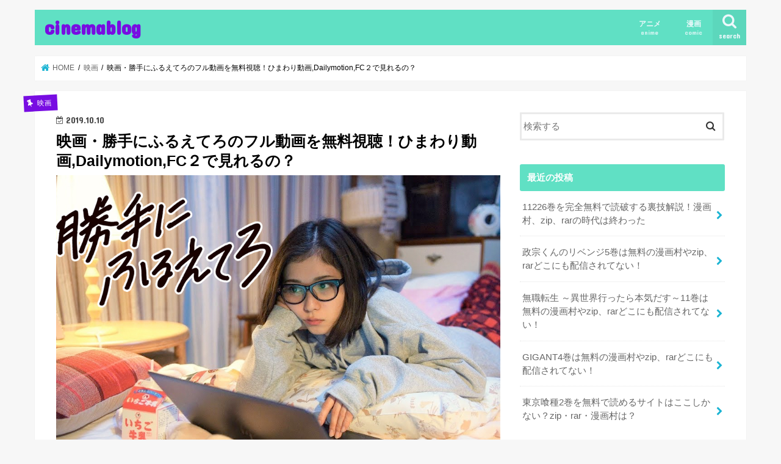

--- FILE ---
content_type: text/html; charset=UTF-8
request_url: https://okachi.xyz/archives/1038
body_size: 14919
content:
<!doctype html>
<!--[if lt IE 7]><html lang="ja" class="no-js lt-ie9 lt-ie8 lt-ie7"><![endif]-->
<!--[if (IE 7)&!(IEMobile)]><html lang="ja" class="no-js lt-ie9 lt-ie8"><![endif]-->
<!--[if (IE 8)&!(IEMobile)]><html lang="ja" class="no-js lt-ie9"><![endif]-->
<!--[if gt IE 8]><!--> <html lang="ja" class="no-js"><!--<![endif]-->

<head>
<meta charset="utf-8">
<meta http-equiv="X-UA-Compatible" content="IE=edge">
<title>  映画・勝手にふるえてろのフル動画を無料視聴！ひまわり動画,Dailymotion,FC２で見れるの？ | cinemablog</title>
<meta name="HandheldFriendly" content="True">
<meta name="MobileOptimized" content="320">
<meta name="viewport" content="width=device-width, initial-scale=1"/>


<link rel="pingback" href="https://okachi.xyz/xmlrpc.php">

<!--[if IE]>
<![endif]-->
<!--[if lt IE 9]>
<script src="//html5shiv.googlecode.com/svn/trunk/html5.js"></script>
<script src="//css3-mediaqueries-js.googlecode.com/svn/trunk/css3-mediaqueries.js"></script>
<![endif]-->

<!-- GAタグ -->
<script>
  (function(i,s,o,g,r,a,m){i['GoogleAnalyticsObject']=r;i[r]=i[r]||function(){
  (i[r].q=i[r].q||[]).push(arguments)},i[r].l=1*new Date();a=s.createElement(o),
  m=s.getElementsByTagName(o)[0];a.async=1;a.src=g;m.parentNode.insertBefore(a,m)
  })(window,document,'script','//www.google-analytics.com/analytics.js','ga');

  ga('create', 'UA-141831646-3', 'auto');
  ga('send', 'pageview');

</script>

<!-- Global site tag (gtag.js) - Google Analytics -->
<script async src="https://www.googletagmanager.com/gtag/js?id=UA-141831646-3"></script>
<script>
  window.dataLayer = window.dataLayer || [];
  function gtag(){dataLayer.push(arguments);}
  gtag('js', new Date());

  gtag('config', 'UA-141831646-3');
</script>

<link rel='dns-prefetch' href='//ajax.googleapis.com' />
<link rel='dns-prefetch' href='//fonts.googleapis.com' />
<link rel='dns-prefetch' href='//s.w.org' />
<link rel="alternate" type="application/rss+xml" title="cinemablog &raquo; フィード" href="https://okachi.xyz/feed" />
<link rel="alternate" type="application/rss+xml" title="cinemablog &raquo; コメントフィード" href="https://okachi.xyz/comments/feed" />
<link rel="alternate" type="application/rss+xml" title="cinemablog &raquo; 映画・勝手にふるえてろのフル動画を無料視聴！ひまわり動画,Dailymotion,FC２で見れるの？ のコメントのフィード" href="https://okachi.xyz/archives/1038/feed" />
		<script type="text/javascript">
			window._wpemojiSettings = {"baseUrl":"https:\/\/s.w.org\/images\/core\/emoji\/12.0.0-1\/72x72\/","ext":".png","svgUrl":"https:\/\/s.w.org\/images\/core\/emoji\/12.0.0-1\/svg\/","svgExt":".svg","source":{"concatemoji":"https:\/\/okachi.xyz\/wp-includes\/js\/wp-emoji-release.min.js"}};
			!function(e,a,t){var n,r,o,i=a.createElement("canvas"),p=i.getContext&&i.getContext("2d");function s(e,t){var a=String.fromCharCode;p.clearRect(0,0,i.width,i.height),p.fillText(a.apply(this,e),0,0);e=i.toDataURL();return p.clearRect(0,0,i.width,i.height),p.fillText(a.apply(this,t),0,0),e===i.toDataURL()}function c(e){var t=a.createElement("script");t.src=e,t.defer=t.type="text/javascript",a.getElementsByTagName("head")[0].appendChild(t)}for(o=Array("flag","emoji"),t.supports={everything:!0,everythingExceptFlag:!0},r=0;r<o.length;r++)t.supports[o[r]]=function(e){if(!p||!p.fillText)return!1;switch(p.textBaseline="top",p.font="600 32px Arial",e){case"flag":return s([127987,65039,8205,9895,65039],[127987,65039,8203,9895,65039])?!1:!s([55356,56826,55356,56819],[55356,56826,8203,55356,56819])&&!s([55356,57332,56128,56423,56128,56418,56128,56421,56128,56430,56128,56423,56128,56447],[55356,57332,8203,56128,56423,8203,56128,56418,8203,56128,56421,8203,56128,56430,8203,56128,56423,8203,56128,56447]);case"emoji":return!s([55357,56424,55356,57342,8205,55358,56605,8205,55357,56424,55356,57340],[55357,56424,55356,57342,8203,55358,56605,8203,55357,56424,55356,57340])}return!1}(o[r]),t.supports.everything=t.supports.everything&&t.supports[o[r]],"flag"!==o[r]&&(t.supports.everythingExceptFlag=t.supports.everythingExceptFlag&&t.supports[o[r]]);t.supports.everythingExceptFlag=t.supports.everythingExceptFlag&&!t.supports.flag,t.DOMReady=!1,t.readyCallback=function(){t.DOMReady=!0},t.supports.everything||(n=function(){t.readyCallback()},a.addEventListener?(a.addEventListener("DOMContentLoaded",n,!1),e.addEventListener("load",n,!1)):(e.attachEvent("onload",n),a.attachEvent("onreadystatechange",function(){"complete"===a.readyState&&t.readyCallback()})),(n=t.source||{}).concatemoji?c(n.concatemoji):n.wpemoji&&n.twemoji&&(c(n.twemoji),c(n.wpemoji)))}(window,document,window._wpemojiSettings);
		</script>
		<!-- managing ads with Advanced Ads – https://wpadvancedads.com/ --><script>
					advanced_ads_ready=function(){var fns=[],listener,doc=typeof document==="object"&&document,hack=doc&&doc.documentElement.doScroll,domContentLoaded="DOMContentLoaded",loaded=doc&&(hack?/^loaded|^c/:/^loaded|^i|^c/).test(doc.readyState);if(!loaded&&doc){listener=function(){doc.removeEventListener(domContentLoaded,listener);window.removeEventListener("load",listener);loaded=1;while(listener=fns.shift())listener()};doc.addEventListener(domContentLoaded,listener);window.addEventListener("load",listener)}return function(fn){loaded?setTimeout(fn,0):fns.push(fn)}}();
			</script><style type="text/css">
img.wp-smiley,
img.emoji {
	display: inline !important;
	border: none !important;
	box-shadow: none !important;
	height: 1em !important;
	width: 1em !important;
	margin: 0 .07em !important;
	vertical-align: -0.1em !important;
	background: none !important;
	padding: 0 !important;
}
</style>
	<link rel='stylesheet' id='wp-block-library-css'  href='https://okachi.xyz/wp-includes/css/dist/block-library/style.min.css' type='text/css' media='all' />
<link rel='stylesheet' id='toc-screen-css'  href='https://okachi.xyz/wp-content/plugins/table-of-contents-plus/screen.min.css' type='text/css' media='all' />
<link rel='stylesheet' id='style-css'  href='https://okachi.xyz/wp-content/themes/jstork/style.css' type='text/css' media='all' />
<link rel='stylesheet' id='child-style-css'  href='https://okachi.xyz/wp-content/themes/jstork_custom/style.css' type='text/css' media='all' />
<link rel='stylesheet' id='slick-css'  href='https://okachi.xyz/wp-content/themes/jstork/library/css/slick.css' type='text/css' media='all' />
<link rel='stylesheet' id='shortcode-css'  href='https://okachi.xyz/wp-content/themes/jstork/library/css/shortcode.css' type='text/css' media='all' />
<link rel='stylesheet' id='gf_Concert-css'  href='//fonts.googleapis.com/css?family=Concert+One' type='text/css' media='all' />
<link rel='stylesheet' id='gf_Lato-css'  href='//fonts.googleapis.com/css?family=Lato' type='text/css' media='all' />
<link rel='stylesheet' id='fontawesome-css'  href='https://okachi.xyz/wp-content/themes/jstork/library/css/font-awesome.min.css' type='text/css' media='all' />
<link rel='stylesheet' id='remodal-css'  href='https://okachi.xyz/wp-content/themes/jstork/library/css/remodal.css' type='text/css' media='all' />
<link rel='stylesheet' id='animate-css'  href='https://okachi.xyz/wp-content/themes/jstork/library/css/animate.min.css' type='text/css' media='all' />
<script type='text/javascript' src='//ajax.googleapis.com/ajax/libs/jquery/1.12.4/jquery.min.js'></script>
<link rel='https://api.w.org/' href='https://okachi.xyz/wp-json/' />
<link rel="EditURI" type="application/rsd+xml" title="RSD" href="https://okachi.xyz/xmlrpc.php?rsd" />
<link rel="wlwmanifest" type="application/wlwmanifest+xml" href="https://okachi.xyz/wp-includes/wlwmanifest.xml" /> 
<link rel='prev' title='映画・ダークナイト ライジングのフル動画を無料視聴！ひまわり動画,Dailymotion,FC２で見れるの？' href='https://okachi.xyz/archives/1032' />
<link rel='next' title='なめて、かじって、ときどき愛でて8巻は無料の漫画村やzip、rarどこにも配信されてない！' href='https://okachi.xyz/archives/1050' />

<link rel="canonical" href="https://okachi.xyz/archives/1038" />
<link rel='shortlink' href='https://okachi.xyz/?p=1038' />
<link rel="alternate" type="application/json+oembed" href="https://okachi.xyz/wp-json/oembed/1.0/embed?url=https%3A%2F%2Fokachi.xyz%2Farchives%2F1038" />
<link rel="alternate" type="text/xml+oembed" href="https://okachi.xyz/wp-json/oembed/1.0/embed?url=https%3A%2F%2Fokachi.xyz%2Farchives%2F1038&#038;format=xml" />
<style type="text/css">
body{color: #000000;}
a, #breadcrumb li.bc_homelink a::before, .authorbox .author_sns li a::before{color: #1bb4d3;}
a:hover{color: #E69B9B;}
.article-footer .post-categories li a,.article-footer .tags a{  background: #1bb4d3;  border:1px solid #1bb4d3;}
.article-footer .tags a{color:#1bb4d3; background: none;}
.article-footer .post-categories li a:hover,.article-footer .tags a:hover{ background:#E69B9B;  border-color:#E69B9B;}
input[type="text"],input[type="password"],input[type="datetime"],input[type="datetime-local"],input[type="date"],input[type="month"],input[type="time"],input[type="week"],input[type="number"],input[type="email"],input[type="url"],input[type="search"],input[type="tel"],input[type="color"],select,textarea,.field { background-color: #ffffff;}
.header{color: #ffffff;}
.bgfull .header,.header.bg,.header #inner-header,.menu-sp{background: #60e0c4;}
#logo a{color: #780de2;}
#g_nav .nav li a,.nav_btn,.menu-sp a,.menu-sp a,.menu-sp > ul:after{color: #edf9fc;}
#logo a:hover,#g_nav .nav li a:hover,.nav_btn:hover{color:#eeeeee;}
@media only screen and (min-width: 768px) {
.nav > li > a:after{background: #eeeeee;}
.nav ul {background: #60e0c4;}
#g_nav .nav li ul.sub-menu li a{color: #f24000;}
}
@media only screen and (max-width: 1165px) {
.site_description{background: #60e0c4; color: #ffffff;}
}
#inner-content, #breadcrumb, .entry-content blockquote:before, .entry-content blockquote:after{background: #ffffff}
.top-post-list .post-list:before{background: #1bb4d3;}
.widget li a:after{color: #1bb4d3;}
.entry-content h2,.widgettitle{background: #60e0c4; color: #ffffff;}
.entry-content h3{border-color: #60e0c4;}
.h_boader .entry-content h2{border-color: #60e0c4; color: #000000;}
.h_balloon .entry-content h2:after{border-top-color: #60e0c4;}
.entry-content ul li:before{ background: #60e0c4;}
.entry-content ol li:before{ background: #60e0c4;}
.post-list-card .post-list .eyecatch .cat-name,.top-post-list .post-list .eyecatch .cat-name,.byline .cat-name,.single .authorbox .author-newpost li .cat-name,.related-box li .cat-name,.carouselwrap .cat-name,.eyecatch .cat-name{background: #780de2; color:  #ffffff;}
ul.wpp-list li a:before{background: #60e0c4; color: #ffffff;}
.readmore a{border:1px solid #1bb4d3;color:#1bb4d3;}
.readmore a:hover{background:#1bb4d3;color:#fff;}
.btn-wrap a{background: #1bb4d3;border: 1px solid #1bb4d3;}
.btn-wrap a:hover{background: #E69B9B;border-color: #E69B9B;}
.btn-wrap.simple a{border:1px solid #1bb4d3;color:#1bb4d3;}
.btn-wrap.simple a:hover{background:#1bb4d3;}
.blue-btn, .comment-reply-link, #submit { background-color: #1bb4d3; }
.blue-btn:hover, .comment-reply-link:hover, #submit:hover, .blue-btn:focus, .comment-reply-link:focus, #submit:focus {background-color: #E69B9B; }
#sidebar1{color: #000000;}
.widget:not(.widget_text) a{color:#666666;}
.widget:not(.widget_text) a:hover{color:#999999;}
.bgfull #footer-top,#footer-top .inner,.cta-inner{background-color: #60e0c4; color: #000000;}
.footer a,#footer-top a{color: #f24000;}
#footer-top .widgettitle{color: #000000;}
.bgfull .footer,.footer.bg,.footer .inner {background-color: #60e0c4;color: #000000;}
.footer-links li a:before{ color: #60e0c4;}
.pagination a, .pagination span,.page-links a{border-color: #1bb4d3; color: #1bb4d3;}
.pagination .current,.pagination .current:hover,.page-links ul > li > span{background-color: #1bb4d3; border-color: #1bb4d3;}
.pagination a:hover, .pagination a:focus,.page-links a:hover, .page-links a:focus{background-color: #1bb4d3; color: #fff;}
</style>
<style type="text/css">.broken_link, a.broken_link {
	text-decoration: line-through;
}</style></head>

<body class="post-template-default single single-post postid-1038 single-format-standard bgnormal pannavi_on h_default sidebarright undo_off">
<div id="container">

<header class="header animated fadeIn " role="banner">
<div id="inner-header" class="wrap cf">
<div id="logo" class="gf ">
<p class="h1 text"><a href="https://okachi.xyz">cinemablog</a></p>
</div>

<a href="#searchbox" data-remodal-target="searchbox" class="nav_btn search_btn"><span class="text gf">search</span></a>

<nav id="g_nav" role="navigation">
<ul id="menu-%e6%bc%ab%e7%94%bb" class="nav top-nav cf"><li id="menu-item-31" class="menu-item menu-item-type-post_type menu-item-object-page menu-item-31"><a href="https://okachi.xyz/%e3%82%a2%e3%83%8b%e3%83%a1">アニメ<span class="gf">anime</span></a></li>
<li id="menu-item-32" class="menu-item menu-item-type-post_type menu-item-object-page menu-item-32"><a href="https://okachi.xyz/%e6%bc%ab%e7%94%bb">漫画<span class="gf">comic</span></a></li>
</ul></nav>

<a href="#spnavi" data-remodal-target="spnavi" class="nav_btn"><span class="text gf">menu</span></a>



</div>
</header>


<div class="remodal" data-remodal-id="spnavi" data-remodal-options="hashTracking:false">
<button data-remodal-action="close" class="remodal-close"><span class="text gf">CLOSE</span></button>
<ul id="menu-%e6%bc%ab%e7%94%bb-1" class="sp_g_nav nav top-nav cf"><li class="menu-item menu-item-type-post_type menu-item-object-page menu-item-31"><a href="https://okachi.xyz/%e3%82%a2%e3%83%8b%e3%83%a1">アニメ<span class="gf">anime</span></a></li>
<li class="menu-item menu-item-type-post_type menu-item-object-page menu-item-32"><a href="https://okachi.xyz/%e6%bc%ab%e7%94%bb">漫画<span class="gf">comic</span></a></li>
</ul><button data-remodal-action="close" class="remodal-close"><span class="text gf">CLOSE</span></button>
</div>




<div class="remodal searchbox" data-remodal-id="searchbox" data-remodal-options="hashTracking:false">
<div class="search cf"><dl><dt>キーワードで記事を検索</dt><dd><form role="search" method="get" id="searchform" class="searchform cf" action="https://okachi.xyz/" >
		<input type="search" placeholder="検索する" value="" name="s" id="s" />
		<button type="submit" id="searchsubmit" ><i class="fa fa-search"></i></button>
		</form></dd></dl></div>
<button data-remodal-action="close" class="remodal-close"><span class="text gf">CLOSE</span></button>
</div>






<div id="breadcrumb" class="breadcrumb inner wrap cf"><ul><li itemscope itemtype="//data-vocabulary.org/Breadcrumb" class="bc_homelink"><a href="https://okachi.xyz/" itemprop="url"><span itemprop="title"> HOME</span></a></li><li itemscope itemtype="//data-vocabulary.org/Breadcrumb"><a href="https://okachi.xyz/archives/category/%e6%98%a0%e7%94%bb" itemprop="url"><span itemprop="title">映画</span></a></li><li>映画・勝手にふるえてろのフル動画を無料視聴！ひまわり動画,Dailymotion,FC２で見れるの？</li></ul></div>
<div id="content">
<div id="inner-content" class="wrap cf">

<main id="main" class="m-all t-all d-5of7 cf" role="main">
<article id="post-1038" class="post-1038 post type-post status-publish format-standard has-post-thumbnail hentry category-6 article cf" role="article">
<header class="article-header entry-header">
<p class="byline entry-meta vcard cf">
<span class="cat-name cat-id-6">映画</span><time class="date gf entry-date updated"  datetime="2019-10-10">2019.10.10</time>

<span class="writer name author"><span class="fn">e-peki</span></span>
</p>

<h1 class="entry-title single-title" itemprop="headline" rel="bookmark">映画・勝手にふるえてろのフル動画を無料視聴！ひまわり動画,Dailymotion,FC２で見れるの？</h1>

<figure class="eyecatch">
<img width="980" height="720" src="https://okachi.xyz/wp-content/uploads/2019/10/勝手にふるえてろ.jpg" class="attachment-post-thumbnail size-post-thumbnail wp-post-image" alt="" srcset="https://okachi.xyz/wp-content/uploads/2019/10/勝手にふるえてろ.jpg 980w, https://okachi.xyz/wp-content/uploads/2019/10/勝手にふるえてろ-500x367.jpg 500w, https://okachi.xyz/wp-content/uploads/2019/10/勝手にふるえてろ-768x564.jpg 768w" sizes="(max-width: 980px) 100vw, 980px" /></figure>
<div class="share short">
<div class="sns">
<ul class="cf">

<li class="twitter"> 
<a target="blank" href="//twitter.com/intent/tweet?url=https%3A%2F%2Fokachi.xyz%2Farchives%2F1038&text=%E6%98%A0%E7%94%BB%E3%83%BB%E5%8B%9D%E6%89%8B%E3%81%AB%E3%81%B5%E3%82%8B%E3%81%88%E3%81%A6%E3%82%8D%E3%81%AE%E3%83%95%E3%83%AB%E5%8B%95%E7%94%BB%E3%82%92%E7%84%A1%E6%96%99%E8%A6%96%E8%81%B4%EF%BC%81%E3%81%B2%E3%81%BE%E3%82%8F%E3%82%8A%E5%8B%95%E7%94%BB%2CDailymotion%2CFC%EF%BC%92%E3%81%A7%E8%A6%8B%E3%82%8C%E3%82%8B%E3%81%AE%EF%BC%9F&tw_p=tweetbutton" onclick="window.open(this.href, 'tweetwindow', 'width=550, height=450,personalbar=0,toolbar=0,scrollbars=1,resizable=1'); return false;"><i class="fa fa-twitter"></i><span class="text">ツイート</span><span class="count"></span></a>
</li>

<li class="facebook">
<a href="//www.facebook.com/sharer.php?src=bm&u=https%3A%2F%2Fokachi.xyz%2Farchives%2F1038&t=%E6%98%A0%E7%94%BB%E3%83%BB%E5%8B%9D%E6%89%8B%E3%81%AB%E3%81%B5%E3%82%8B%E3%81%88%E3%81%A6%E3%82%8D%E3%81%AE%E3%83%95%E3%83%AB%E5%8B%95%E7%94%BB%E3%82%92%E7%84%A1%E6%96%99%E8%A6%96%E8%81%B4%EF%BC%81%E3%81%B2%E3%81%BE%E3%82%8F%E3%82%8A%E5%8B%95%E7%94%BB%2CDailymotion%2CFC%EF%BC%92%E3%81%A7%E8%A6%8B%E3%82%8C%E3%82%8B%E3%81%AE%EF%BC%9F" onclick="javascript:window.open(this.href, '', 'menubar=no,toolbar=no,resizable=yes,scrollbars=yes,height=300,width=600');return false;"><i class="fa fa-facebook"></i>
<span class="text">シェア</span><span class="count"></span></a>
</li>

<li class="hatebu">       
<a href="//b.hatena.ne.jp/add?mode=confirm&url=https://okachi.xyz/archives/1038&title=%E6%98%A0%E7%94%BB%E3%83%BB%E5%8B%9D%E6%89%8B%E3%81%AB%E3%81%B5%E3%82%8B%E3%81%88%E3%81%A6%E3%82%8D%E3%81%AE%E3%83%95%E3%83%AB%E5%8B%95%E7%94%BB%E3%82%92%E7%84%A1%E6%96%99%E8%A6%96%E8%81%B4%EF%BC%81%E3%81%B2%E3%81%BE%E3%82%8F%E3%82%8A%E5%8B%95%E7%94%BB%2CDailymotion%2CFC%EF%BC%92%E3%81%A7%E8%A6%8B%E3%82%8C%E3%82%8B%E3%81%AE%EF%BC%9F" onclick="window.open(this.href, 'HBwindow', 'width=600, height=400, menubar=no, toolbar=no, scrollbars=yes'); return false;" target="_blank"><span class="text">はてブ</span><span class="count"></span></a>
</li>

<li class="line">
<a href="//line.me/R/msg/text/?%E6%98%A0%E7%94%BB%E3%83%BB%E5%8B%9D%E6%89%8B%E3%81%AB%E3%81%B5%E3%82%8B%E3%81%88%E3%81%A6%E3%82%8D%E3%81%AE%E3%83%95%E3%83%AB%E5%8B%95%E7%94%BB%E3%82%92%E7%84%A1%E6%96%99%E8%A6%96%E8%81%B4%EF%BC%81%E3%81%B2%E3%81%BE%E3%82%8F%E3%82%8A%E5%8B%95%E7%94%BB%2CDailymotion%2CFC%EF%BC%92%E3%81%A7%E8%A6%8B%E3%82%8C%E3%82%8B%E3%81%AE%EF%BC%9F%0Ahttps%3A%2F%2Fokachi.xyz%2Farchives%2F1038" target="_blank"><span>LINE</span></a>
</li>

<li class="pocket">
<a href="//getpocket.com/edit?url=https://okachi.xyz/archives/1038&title=映画・勝手にふるえてろのフル動画を無料視聴！ひまわり動画,Dailymotion,FC２で見れるの？" onclick="window.open(this.href, 'FBwindow', 'width=550, height=350, menubar=no, toolbar=no, scrollbars=yes'); return false;"><i class="fa fa-get-pocket"></i><span class="text">Pocket</span><span class="count"></span></a></li>

</ul>
</div> 
</div></header>



<section class="entry-content cf">


<p>【<strong>映画・勝手にふるえてろのフル動画を無料視聴！ひまわり動画,Dailymotion,FC２で見れるの？</strong>】</p>
<p>ある日、ヨシカは会社の同期から告白されるが、</p>
<p>いまひとつ彼との関係に乗り切れず…。</p>
<p>さて、そんな、大人気の映画『勝手にふるえてろ』ですが、<strong>果たして勝手にふるえてろのフル動画をネット上で無料視聴できるサイトはあるのでしょうか？</strong></p>
<p>&nbsp;</p>
<p>ということで、今回は『<span style="background-color: #ffff00;color: #ff0000"><strong>勝手にふるえてろのフル動画を無料視聴！ひまわり動画,Dailymotion,FC２で見れるの？</strong></span>』について見ていきたいと思います。</p>
<h2><strong><span id="i-2">映画『勝手にふるえてろ』の感想・見どころ</span></strong></h2>
<img class="alignnone size-medium wp-image-1041" src="https://okachi.xyz/wp-content/uploads/2019/10/20170413-kattenifuruetero_full-375x500.jpg" alt="" width="375" height="500" srcset="https://okachi.xyz/wp-content/uploads/2019/10/20170413-kattenifuruetero_full-375x500.jpg 375w, https://okachi.xyz/wp-content/uploads/2019/10/20170413-kattenifuruetero_full.jpg 525w" sizes="(max-width: 375px) 100vw, 375px" />
<p>＝＝＝＝＝＝＝＝＝＝＝＝＝＝＝</p>
<p>「勝手にふるえてろ」で主人公が好きな人に名前を覚えられていないというのがあったけれど、そうでなくても似たようなことはよくあって、欲しいと思ったものはだいたい手に入らない。</p>
<p>＝＝＝＝＝＝＝＝＝＝＝＝＝＝＝</p>
<p>「勝手にふるえてろ」と「ジョーカー」、確かにヒロインとアーサーが似ている。他人に勝手に願望を投影するところとか…</p>
<p>＝＝＝＝＝＝＝＝＝＝＝＝＝＝＝</p>
<p>原作未読。拗らせ腐女子(ヲタク)の心に寄り添い、しかし激励で締めくくる秀作。喜劇と悲劇が突然入れ替わるゲリラ戦。爆笑した次の瞬間心にズシリと来る映画。自らもオタクの松岡茉優さんが妄想と傾倒を爆発させる姿に自分が重なり少しウルっと来ました。</p>
<p>＝＝＝＝＝＝＝＝＝＝＝＝＝＝＝</p>
<blockquote class="twitter-tweet" data-width="550" data-dnt="true">
<p lang="ja" dir="ltr">今更ながら「勝手にふるえてろ」を鑑賞<br />こんなアカウントしちゃってる主なのでわたしだったら一生イチを追い続けて孤独死するんだろうなと虚無を抱いた <a href="https://t.co/IKV8V3klPq">pic.twitter.com/IKV8V3klPq</a></p>
<p>&mdash; 三果子 (@soware_i) <a href="https://twitter.com/soware_i/status/1181155251115528192?ref_src=twsrc%5Etfw">October 7, 2019</a></p></blockquote>
<p><script async src="https://platform.twitter.com/widgets.js" charset="utf-8"></script></p>
<p>＝＝＝＝＝＝＝＝＝＝＝＝＝＝＝</p>
<p>勝手にふるえてろ見て松岡茉優大好きなちゃた</p>
<p>＝＝＝＝＝＝＝＝＝＝＝＝＝＝＝</p>
<p>ここ2～3年の邦画で同じ作品を2回以上劇場鑑賞をしたのは「勝手にふるえてろ」脚本・キャラクターが良いですよね</p>
<p>＝＝＝＝＝＝＝＝＝＝＝＝＝＝＝</p>
<p>男友達に勝手にふるえてろのヨシカは私だと言われました。うん。私も自分のことのようだと感じていたよ(笑)</p>
<p>＝＝＝＝＝＝＝＝＝＝＝＝＝＝＝</p>
<blockquote class="twitter-tweet" data-width="550" data-dnt="true">
<p lang="ja" dir="ltr">勝手にふるえてろ、に共感できない人は真っ当で幸せな人生なんだろうな～と思う。パッとしないのに無駄にプライドが高くて他人を見下して拒絶されるのが怖いから誰にも近づかないで結局一番好きなイケメンとは結ばれないどころか名前さえ覚えてもらえなかった主人公の話 <a href="https://t.co/fCvkKx6mlQ">pic.twitter.com/fCvkKx6mlQ</a></p>
<p>&mdash; JRちゃん (@mello_tt) <a href="https://twitter.com/mello_tt/status/1181325654865788929?ref_src=twsrc%5Etfw">October 7, 2019</a></p></blockquote>
<p><script async src="https://platform.twitter.com/widgets.js" charset="utf-8"></script></p>
<p>＝＝＝＝＝＝＝＝＝＝＝＝＝＝＝</p>
<p>勝手にふるえてろ、共感しすぎてちょっとしんどくなりながらも松岡茉優の演技が良すぎてすっかりファンになった。北村匠海の肌荒れが気になったけど検索してみたら誰も言ってなかったのでこれはきっと汚肌コンプレックスこじらせてるせい‥。</p>
<p>＝＝＝＝＝＝＝＝＝＝＝＝＝＝＝</p>
<p>「勝手にふるえてろ」（2017）OLヨシカの恋と自意識の暴発を描く、綿矢りさ原作の映画。おそらくはコメディー（？）なのに、なぜこんなにも見ると胸が痛いのか。主人公のコミュ症ぶりに共感する人もたぶん 多いのだｗｗ</p>
<p>＝＝＝＝＝＝＝＝＝＝＝＝＝＝＝</p>
<h2><strong>勝手にふるえてろのフル動画を無料視聴！ひまわり動画，Ｄailymotion，FC２にある？</strong></h2>
<p>&nbsp;</p>
<h3 class="timelineMessage__message"><strong>勝手にふるえてろのフル動画はひまわり動画にある？</strong></h3>
<img class="alignnone size-full wp-image-3391" src="https://cinemadaisuki.com/wp-content/uploads/2019/08/HIMA1.png" alt="" width="476" height="141" />
<p>&nbsp;</p>
<p>まずは、「<strong>ひまわり動画</strong>」について配信状況をみていきましょう。</p>
<p>ひまわり動画とは、独自のアップローダーを持ってありながら、別の動画サイトにある動画をリンクさせて反映するウェブサイトで、<strong>数々の違法動画</strong>があります。</p>
<p>&nbsp;</p>
<p>そこで、調べてみたところ、<span style="color: #ff0000"><strong>『勝手にふるえてろ』は現在ひまわり動画で配信されていないとのことでした。</strong></span></p>
<p>&nbsp;</p>
<p><span style="background-color: #ffff00"><strong><span style="color: #ff0000">ひまわり動画でアニメを配信すること自体が違法となっているため、著作権侵害で逮捕されるケースも少なくないそうです。</span></strong></span></p>
<p>現在このように規制が厳しくなってきている中、中々見たいアニメのアップロードがないのが現状のようですね。</p>
<p><strong>『勝手にふるえてろ』は現在ひまわり動画で配信されていない</strong>とのことでしたので、続いては「<strong>Dailymotion</strong>」について見ていきましょう。</p>
<p>&nbsp;</p>
<h3 class="timelineMessage__message"><strong>勝手にふるえてろのフル動画はDailymotionにある？</strong></h3>
<img class="alignnone size-medium wp-image-2583" src="https://cinemadaisuki.com/wp-content/uploads/2019/08/YU3-500x135.png" alt="" width="500" height="135" />
<p>&nbsp;</p>
<p>最後に、日本人の中にも利用者が多い「<strong>Dailymotion</strong>」でアニメ『勝手にふるえてろ』のフル動画が、配信されているのか調べてみました。</p>
<p>がしかし、、、<span style="background-color: #ffff00"><strong><span style="color: #ff0000">『勝手にふるえてろ』のフル動画は配信されていませんでした。</span></strong></span></p>
<p>ちなみに、余談ですが「<strong>Dailymotion</strong>」に関しては運営元が海外であるためか著作権がグレーであるものの、完全に違法とは言い切れないようですね。</p>
<p>&nbsp;</p>
<p>最後に、皆さんお馴染みのFC２動画について見ていきましょう。</p>
<p>&nbsp;</p>
<h3 class="timelineMessage__message"><strong>勝手にふるえてろのフル動画はFC２にある？</strong></h3>
<img class="alignnone size-full wp-image-3390" src="https://cinemadaisuki.com/wp-content/uploads/2019/08/FC2.png" alt="" width="397" height="174" />
<p>&nbsp;</p>
<p><strong>FC2</strong>とは、米国法人が運営している、インターネット上のサービスを提供している企業の名称で、<strong>FC2ブログやFC2動画</strong>で聞いたことがある方も多いのではないでしょうか？</p>
<p>&nbsp;</p>
<p>FC2動画なら配信作品があるのではないかと思い調べてみましたが、やはり、<span style="color: #ff0000;background-color: #ffff00"><strong>『勝手にふるえてろ』は現在FC2動画で配信されていないとのことでした。</strong></span></p>
<p>&nbsp;</p>
<p>違法サイトは以上に紹介したもの以外にもあり、Ｂ９やYouTube<span id="Anime_Planet">など調べてみたのですが、、、、、<span style="background-color: #ffffff">『勝手にふるえてろ』のフル動画は配信されていませんでした。</span></span></p>
<p>もう「<span style="background-color: #ffffff">『勝手にふるえてろ』を無料で見るのは諦めなければいけないのか！」</span>と諦めているそこの皆さん。</p>
<p><strong><span style="color: #ff0000">まだ諦めるのはお早いですよ！</span></strong></p>
<p>&nbsp;</p>
<p>実は<span style="background-color: #ffff00"><strong><span id="1-2" style="color: #ff0000">『勝手にふるえてろ1話〜全話』を無料・合法で見る方法はあるのです( ･´ｰ･｀)ドヤ</span></strong></span></p>
<p>&nbsp;</p>
<h2><strong><span id="1-2">『勝手にふるえてろ1話〜全話』を無料・合法で見る方法</span></strong></h2>
<p><span id="1-2">『勝手にふるえてろ1話〜全話』を無料・合法で見る方法は、、、、ズバリ！！</span></p>
<p>、、、、、</p>
<p>、、、、、、、、</p>
<p>&nbsp;</p>
<p><span id="1-2">『<a href="https://zetuma.com/link.php?i=5d401ccdbbc0e&amp;m=5d71f06fb0625">U-NEXT</a>』</span></p>
<p>&nbsp;</p>
<p><span id="1-2"><strong>という、国内最大級の動画・電子書籍配信サービスを利用するというものです。</strong></span></p>
<p>&nbsp;</p>
<p>「<span style="background-color: #ffff00"><strong>でたでたU-NEXT</strong></span>」</p>
<p>「<span style="background-color: #ffff00"><strong>そもそも有料サービスなんじゃないの？</strong></span>」</p>
<p>「<span style="background-color: #ffff00"><strong>登録や解約の方法が面倒くさそう</strong></span>」</p>
<p>&nbsp;</p>
<p>今「U-NEXT」の名前を聞いてこのようなことを想像されたのではないでしょうか？</p>
<p>色々気になるころがあると思いますので、続いては<span id="1-2">『U-NEXT』を使って<span style="color: #ff0000"><strong>『勝手にふるえてろ』を無料・合法で視聴できるのはなぜなのか</strong></span>について見ていきましょう。</span></p>
<p>&nbsp;</p>
<blockquote>
<h3><strong><span id="1-2">なぜ『勝手にふるえてろ』を無料・合法で視聴できるの？</span></strong></h3>
<img class="alignnone size-medium wp-image-1040" src="https://okachi.xyz/wp-content/uploads/2019/10/20171222-furuetero-bamen7-500x334.jpeg" alt="" width="500" height="334" srcset="https://okachi.xyz/wp-content/uploads/2019/10/20171222-furuetero-bamen7-500x334.jpeg 500w, https://okachi.xyz/wp-content/uploads/2019/10/20171222-furuetero-bamen7-300x200.jpeg 300w, https://okachi.xyz/wp-content/uploads/2019/10/20171222-furuetero-bamen7.jpeg 640w" sizes="(max-width: 500px) 100vw, 500px" />
<p><span style="color: #ff0000;background-color: #ffff00"><strong>アニメ</strong>や<strong>映画</strong>、<strong>ドラマ</strong></span>の新作・旧作合わせて、<span style="background-color: #ffff00"><strong><span style="color: #ff0000">14万作品。</span></strong></span></p>
<p>さらに、<span style="color: #ff0000"><strong>電子書籍</strong></span>までもが<strong><span style="color: #ff0000">計33万冊</span></strong>という超膨大な作品が配信されている、『<strong><span id="1-2" style="color: #ff0000;background-color: #ffff00">U-NEXT</span></strong>』。</p>
<img class="alignnone size-medium wp-image-725" src="http://okachi.xyz/wp-content/uploads/2019/10/eiga1-500x270.png" alt="" width="500" height="270" srcset="https://okachi.xyz/wp-content/uploads/2019/10/eiga1-500x270.png 500w, https://okachi.xyz/wp-content/uploads/2019/10/eiga1-768x415.png 768w, https://okachi.xyz/wp-content/uploads/2019/10/eiga1-1024x553.png 1024w, https://okachi.xyz/wp-content/uploads/2019/10/eiga1.png 1066w" sizes="(max-width: 500px) 100vw, 500px" />
<p>&nbsp;</p>
<img class="alignnone size-medium wp-image-726" src="http://okachi.xyz/wp-content/uploads/2019/10/eiga2-500x273.png" alt="" width="500" height="273" srcset="https://okachi.xyz/wp-content/uploads/2019/10/eiga2-500x273.png 500w, https://okachi.xyz/wp-content/uploads/2019/10/eiga2-768x419.png 768w, https://okachi.xyz/wp-content/uploads/2019/10/eiga2-1024x558.png 1024w, https://okachi.xyz/wp-content/uploads/2019/10/eiga2.png 1066w" sizes="(max-width: 500px) 100vw, 500px" />
<p>&nbsp;</p>
<p>「<strong>でも、アカウントを取得したり、サービスを利用するには、お金がかかるんじゃないの？</strong>」</p>
<p>と、よく思われがちなことなのですが、そのご心配は無用です。</p>
<p>&nbsp;</p>
<p>なぜなら&#8230;&#8230;&#8230;</p>
<p>『U-NEXT』では、現在、</p>
<p><span style="color: #ff0000;background-color: #ffff00"><strong>◆31日間無料キャンペーン</strong></span></p>
<p><span style="color: #ff0000;background-color: #ffff00"><strong>◆無料登録時に600円分のポイントがもらえる</strong></span></p>
<p>という、とんでもないビックサービスを行っているからですね。</p>
<p>本来ありえませんが（笑）</p>
<p>しかし、そこが国内最大級のサービスの実力なのでしょうね。</p>
<p>→<a href="https://zetuma.com/link.php?i=5d401ccdbbc0e&amp;m=5d71f06fb0625">31日間無料キャンペーンを体験する</a></p>
<p>&nbsp;</p>
<p>そこで上記2のサービスについて、もう少し詳しく解説させていただきますと、『<span style="background-color: #ffff00"><strong>31日間無料キャンペーン</strong></span>』では、３０秒ほどで出来てしまう簡単なアカウント作成後、</p>
<p>本サービスと同じように、<strong><span style="color: #ff0000"><span style="background-color: #ffff00">アニメ・映画・ドラマ等、14万作品以上、電子書籍33万冊以上</span></span></strong>の中から、好きな作品を楽しむことができるんですよ。</p>
<img class="alignnone size-medium wp-image-55" src="https://cinemadaisuki.com/wp-content/uploads/2019/06/105-1-500x354.png" alt="" width="500" height="354" />
<p>しかも、31日間どれだけ楽しんでも、<span style="font-size: 12pt"><strong>無料キャンペーン期間中に<span style="color: #ff0000">解約</span>してしまえば、料金は、100%の確率で、“<span style="color: #ff0000;background-color: #ffff00">０円</span>”です。</strong>（実質無料ということですね（笑））</span></p>
<p>&#8230;&#8230;.</p>
<p>&#8230;&#8230;&#8230;&#8230;&#8230;&#8230;&#8230;..</p>
<p>もう、意味分からんくらいのサービス内容ですよね。。。</p>
<p>続いて、2つの、<br />
『<span style="background-color: #ffff00"><strong>無料登録時に600円分のポイントがもらえる</strong></span>』ということについて、解説させていただきますと、</p>
<p><span style="color: #ff0000"><strong>単純に、無料登録したら600円分のポイントをもらえる</strong></span>、という、とんでもないサービスです。（笑）</p>
<img class="alignnone size-medium wp-image-3790" src="https://cinemadaisuki.com/wp-content/uploads/2019/09/101-1-500x327.png" alt="" width="500" height="327" />
<p><strong>解約するしない関係なし</strong>に、登録したら、<span style="background-color: #ffff00;color: #ff0000"><strong>無条件ですぐに『U-NEXT』内で使用できる600円分</strong></span>のポイントをもらうことができるんですよ。</p>
<p>もう、ここまでくると完全に<strong><span style="color: #ff0000">ボランティア活動</span></strong>です＾＾；</p>
<p>&nbsp;</p>
<p>そのため現在では、<span style="color: #000000"><strong><span style="background-color: #ffff00">『勝手にふるえてろ』などのアニメ、その他、映画、ドラマや電子書籍を一体期間楽しみたい方は、ほとんどの場合、『U-NEXT』を利用している</span></strong></span>みたいですね。</p>
<p>&nbsp;</p>
<p><span style="color: #ff0000"><span style="color: #000000">特にアニメに至っては、もう<span style="background-color: #ffffff"><strong>ほとんどの日本アニメが配信</strong></span><strong>されているのにも関わらず</strong></span><strong>、完全無料で楽しむことができます</strong></span><span style="color: #000000;font-size: 12pt">ので、非常におすすめです。</span></p>
<p><span style="font-size: 12pt">これだけ配信されていて<span style="color: #ff0000;background-color: #ffff00"><strong>31日間無料キャンペーンを実施</strong></span>しているので、もう何だか利用しない理由が見当たらないですよね（笑）</span></p>
<p>&nbsp;</p>
<p>それでは、<span style="color: #ff0000;background-color: #ffff00"><strong>『勝手にふるえてろ話数』を今から1分後に無料視聴したい</strong></span>、という方はぜひチェックしてみてください！</p>
<p>→<a href="https://zetuma.com/link.php?i=5d401ccdbbc0e&amp;m=5d71f06fb0625">31日間無料キャンペーンを体験する</a></p></blockquote>
<p>&nbsp;</p>


</section>


<footer class="article-footer">
<ul class="post-categories">
	<li><a href="https://okachi.xyz/archives/category/%e6%98%a0%e7%94%bb" rel="category tag">映画</a></li></ul></footer>




<div class="sharewrap wow animated fadeIn" data-wow-delay="0.5s">

<div class="share">
<div class="sns">
<ul class="cf">

<li class="twitter"> 
<a target="blank" href="//twitter.com/intent/tweet?url=https%3A%2F%2Fokachi.xyz%2Farchives%2F1038&text=%E6%98%A0%E7%94%BB%E3%83%BB%E5%8B%9D%E6%89%8B%E3%81%AB%E3%81%B5%E3%82%8B%E3%81%88%E3%81%A6%E3%82%8D%E3%81%AE%E3%83%95%E3%83%AB%E5%8B%95%E7%94%BB%E3%82%92%E7%84%A1%E6%96%99%E8%A6%96%E8%81%B4%EF%BC%81%E3%81%B2%E3%81%BE%E3%82%8F%E3%82%8A%E5%8B%95%E7%94%BB%2CDailymotion%2CFC%EF%BC%92%E3%81%A7%E8%A6%8B%E3%82%8C%E3%82%8B%E3%81%AE%EF%BC%9F&tw_p=tweetbutton" onclick="window.open(this.href, 'tweetwindow', 'width=550, height=450,personalbar=0,toolbar=0,scrollbars=1,resizable=1'); return false;"><i class="fa fa-twitter"></i><span class="text">ツイート</span><span class="count"></span></a>
</li>

<li class="facebook">
<a href="//www.facebook.com/sharer.php?src=bm&u=https%3A%2F%2Fokachi.xyz%2Farchives%2F1038&t=%E6%98%A0%E7%94%BB%E3%83%BB%E5%8B%9D%E6%89%8B%E3%81%AB%E3%81%B5%E3%82%8B%E3%81%88%E3%81%A6%E3%82%8D%E3%81%AE%E3%83%95%E3%83%AB%E5%8B%95%E7%94%BB%E3%82%92%E7%84%A1%E6%96%99%E8%A6%96%E8%81%B4%EF%BC%81%E3%81%B2%E3%81%BE%E3%82%8F%E3%82%8A%E5%8B%95%E7%94%BB%2CDailymotion%2CFC%EF%BC%92%E3%81%A7%E8%A6%8B%E3%82%8C%E3%82%8B%E3%81%AE%EF%BC%9F" onclick="javascript:window.open(this.href, '', 'menubar=no,toolbar=no,resizable=yes,scrollbars=yes,height=300,width=600');return false;"><i class="fa fa-facebook"></i>
<span class="text">シェア</span><span class="count"></span></a>
</li>

<li class="hatebu">       
<a href="//b.hatena.ne.jp/add?mode=confirm&url=https://okachi.xyz/archives/1038&title=%E6%98%A0%E7%94%BB%E3%83%BB%E5%8B%9D%E6%89%8B%E3%81%AB%E3%81%B5%E3%82%8B%E3%81%88%E3%81%A6%E3%82%8D%E3%81%AE%E3%83%95%E3%83%AB%E5%8B%95%E7%94%BB%E3%82%92%E7%84%A1%E6%96%99%E8%A6%96%E8%81%B4%EF%BC%81%E3%81%B2%E3%81%BE%E3%82%8F%E3%82%8A%E5%8B%95%E7%94%BB%2CDailymotion%2CFC%EF%BC%92%E3%81%A7%E8%A6%8B%E3%82%8C%E3%82%8B%E3%81%AE%EF%BC%9F" onclick="window.open(this.href, 'HBwindow', 'width=600, height=400, menubar=no, toolbar=no, scrollbars=yes'); return false;" target="_blank"><span class="text">はてブ</span><span class="count"></span></a>
</li>

<li class="line">
<a href="//line.me/R/msg/text/?%E6%98%A0%E7%94%BB%E3%83%BB%E5%8B%9D%E6%89%8B%E3%81%AB%E3%81%B5%E3%82%8B%E3%81%88%E3%81%A6%E3%82%8D%E3%81%AE%E3%83%95%E3%83%AB%E5%8B%95%E7%94%BB%E3%82%92%E7%84%A1%E6%96%99%E8%A6%96%E8%81%B4%EF%BC%81%E3%81%B2%E3%81%BE%E3%82%8F%E3%82%8A%E5%8B%95%E7%94%BB%2CDailymotion%2CFC%EF%BC%92%E3%81%A7%E8%A6%8B%E3%82%8C%E3%82%8B%E3%81%AE%EF%BC%9F%0Ahttps%3A%2F%2Fokachi.xyz%2Farchives%2F1038" target="_blank"><span>LINE</span></a>
</li>

<li class="pocket">
<a href="//getpocket.com/edit?url=https://okachi.xyz/archives/1038&title=映画・勝手にふるえてろのフル動画を無料視聴！ひまわり動画,Dailymotion,FC２で見れるの？" onclick="window.open(this.href, 'FBwindow', 'width=550, height=350, menubar=no, toolbar=no, scrollbars=yes'); return false;"><i class="fa fa-get-pocket"></i><span class="text">Pocket</span><span class="count"></span></a></li>

<li class="feedly">
<a href="https://feedly.com/i/subscription/feed/https://okachi.xyz/feed"  target="blank"><i class="fa fa-rss"></i><span class="text">feedly</span><span class="count"></span></a></li>    
</ul>
</div>
</div></div>




	<div id="respond" class="comment-respond">
		<h3 id="reply-title" class="comment-reply-title">コメントを残す <small><a rel="nofollow" id="cancel-comment-reply-link" href="/archives/1038#respond" style="display:none;">コメントをキャンセル</a></small></h3><form action="https://okachi.xyz/wp-comments-post.php" method="post" id="commentform" class="comment-form" novalidate><p class="comment-notes"><span id="email-notes">メールアドレスが公開されることはありません。</span> <span class="required">*</span> が付いている欄は必須項目です</p><p class="comment-form-comment"><label for="comment">コメント</label> <textarea id="comment" name="comment" cols="45" rows="8" maxlength="65525" required="required"></textarea></p><p class="comment-form-author"><label for="author">名前 <span class="required">*</span></label> <input id="author" name="author" type="text" value="" size="30" maxlength="245" required='required' /></p>
<p class="comment-form-email"><label for="email">メール <span class="required">*</span></label> <input id="email" name="email" type="email" value="" size="30" maxlength="100" aria-describedby="email-notes" required='required' /></p>
<p class="comment-form-url"><label for="url">サイト</label> <input id="url" name="url" type="url" value="" size="30" maxlength="200" /></p>
<p class="comment-form-cookies-consent"><input id="wp-comment-cookies-consent" name="wp-comment-cookies-consent" type="checkbox" value="yes" /> <label for="wp-comment-cookies-consent">次回のコメントで使用するためブラウザーに自分の名前、メールアドレス、サイトを保存する。</label></p>
<p class="form-submit"><input name="submit" type="submit" id="submit" class="submit" value="コメントを送信" /> <input type='hidden' name='comment_post_ID' value='1038' id='comment_post_ID' />
<input type='hidden' name='comment_parent' id='comment_parent' value='0' />
</p></form>	</div><!-- #respond -->
	
</article>

<div class="np-post">
<div class="navigation">
<div class="prev np-post-list">
<a href="https://okachi.xyz/archives/1050" class="cf">
<figure class="eyecatch"><img width="150" height="150" src="https://okachi.xyz/wp-content/uploads/2019/10/Screenshot_2019-10-14-U-NEXT＜ユーネクスト＞│映画・ドラマ・アニメのオンラインレンタル-150x150.png" class="attachment-thumbnail size-thumbnail wp-post-image" alt="" /></figure>
<span class="ttl">なめて、かじって、ときどき愛でて8巻は無料の漫画村やzip、rarどこにも配信されてない！</span>
</a>
</div>

<div class="next np-post-list">
<a href="https://okachi.xyz/archives/1032" class="cf">
<span class="ttl">映画・ダークナイト ライジングのフル動画を無料視聴！ひまわり動画,Dailymotion,FC２で見れるの？</span>
<figure class="eyecatch"><img width="150" height="150" src="https://okachi.xyz/wp-content/uploads/2019/10/ダークナイト-ライジング-150x150.jpg" class="attachment-thumbnail size-thumbnail wp-post-image" alt="" /></figure>
</a>
</div>
</div>
</div>

  <div class="related-box original-related wow animated fadeIn cf">
    <div class="inbox">
	    <h2 class="related-h h_ttl"><span class="gf">RECOMMEND</span>こちらの記事も人気です。</h2>
		    <div class="related-post">
				<ul class="related-list cf">

  	        <li rel="bookmark" title="映画・マトリックス レボリューションズのフル動画を無料視聴！ひまわり動画,Dailymotion,FC２で見れるの？">
		        <a href="https://okachi.xyz/archives/970" rel=\"bookmark" title="映画・マトリックス レボリューションズのフル動画を無料視聴！ひまわり動画,Dailymotion,FC２で見れるの？" class="title">
		        	<figure class="eyecatch">
	        	                <img width="300" height="200" src="https://okachi.xyz/wp-content/uploads/2019/10/マトリックス-レボリューションズ-300x200.png" class="attachment-post-thum size-post-thum wp-post-image" alt="" />	        	        		<span class="cat-name">映画</span>
		            </figure>
					<time class="date gf">2019.10.7</time>
					<h3 class="ttl">
						映画・マトリックス レボリューションズのフル動画を無料視聴！ひまわり動画…					</h3>
				</a>
	        </li>
  	        <li rel="bookmark" title="映画・帝一の國のフル動画を無料視聴！ひまわり動画,Dailymotion,FC２で見れるの？">
		        <a href="https://okachi.xyz/archives/941" rel=\"bookmark" title="映画・帝一の國のフル動画を無料視聴！ひまわり動画,Dailymotion,FC２で見れるの？" class="title">
		        	<figure class="eyecatch">
	        	                <img width="300" height="200" src="https://okachi.xyz/wp-content/uploads/2019/10/帝一の國-300x200.jpg" class="attachment-post-thum size-post-thum wp-post-image" alt="" />	        	        		<span class="cat-name">映画</span>
		            </figure>
					<time class="date gf">2019.10.7</time>
					<h3 class="ttl">
						映画・帝一の國のフル動画を無料視聴！ひまわり動画,Dailymotion…					</h3>
				</a>
	        </li>
  	        <li rel="bookmark" title="映画・ダークナイト ライジングのフル動画を無料視聴！ひまわり動画,Dailymotion,FC２で見れるの？">
		        <a href="https://okachi.xyz/archives/1032" rel=\"bookmark" title="映画・ダークナイト ライジングのフル動画を無料視聴！ひまわり動画,Dailymotion,FC２で見れるの？" class="title">
		        	<figure class="eyecatch">
	        	                <img width="300" height="200" src="https://okachi.xyz/wp-content/uploads/2019/10/ダークナイト-ライジング-300x200.jpg" class="attachment-post-thum size-post-thum wp-post-image" alt="" srcset="https://okachi.xyz/wp-content/uploads/2019/10/ダークナイト-ライジング-300x200.jpg 300w, https://okachi.xyz/wp-content/uploads/2019/10/ダークナイト-ライジング-500x333.jpg 500w, https://okachi.xyz/wp-content/uploads/2019/10/ダークナイト-ライジング-768x512.jpg 768w, https://okachi.xyz/wp-content/uploads/2019/10/ダークナイト-ライジング-1024x683.jpg 1024w" sizes="(max-width: 300px) 100vw, 300px" />	        	        		<span class="cat-name">映画</span>
		            </figure>
					<time class="date gf">2019.10.9</time>
					<h3 class="ttl">
						映画・ダークナイト ライジングのフル動画を無料視聴！ひまわり動画,Dai…					</h3>
				</a>
	        </li>
  	        <li rel="bookmark" title="映画・ひるなかの流星のフル動画を無料視聴！ひまわり動画,Dailymotion,FC２で見れるの？">
		        <a href="https://okachi.xyz/archives/1026" rel=\"bookmark" title="映画・ひるなかの流星のフル動画を無料視聴！ひまわり動画,Dailymotion,FC２で見れるの？" class="title">
		        	<figure class="eyecatch">
	        	                <img width="300" height="200" src="https://okachi.xyz/wp-content/uploads/2019/10/ひるなかの流星-300x200.jpeg" class="attachment-post-thum size-post-thum wp-post-image" alt="" />	        	        		<span class="cat-name">映画</span>
		            </figure>
					<time class="date gf">2019.10.9</time>
					<h3 class="ttl">
						映画・ひるなかの流星のフル動画を無料視聴！ひまわり動画,Dailymot…					</h3>
				</a>
	        </li>
  	        <li rel="bookmark" title="映画・コンテイジョンのフル動画を無料視聴！ひまわり動画,Dailymotion,FC２で見れるの？">
		        <a href="https://okachi.xyz/archives/6051" rel=\"bookmark" title="映画・コンテイジョンのフル動画を無料視聴！ひまわり動画,Dailymotion,FC２で見れるの？" class="title">
		        	<figure class="eyecatch">
	        	                <img src="https://okachi.xyz/wp-content/themes/jstork/library/images/noimg.png" />
	        	        		<span class="cat-name">映画</span>
		            </figure>
					<time class="date gf">2020.4.13</time>
					<h3 class="ttl">
						映画・コンテイジョンのフル動画を無料視聴！ひまわり動画,Dailymot…					</h3>
				</a>
	        </li>
  	        <li rel="bookmark" title="映画・PとJKのフル動画を無料視聴！ひまわり動画,Dailymotion,FC２で見れるの？">
		        <a href="https://okachi.xyz/archives/906" rel=\"bookmark" title="映画・PとJKのフル動画を無料視聴！ひまわり動画,Dailymotion,FC２で見れるの？" class="title">
		        	<figure class="eyecatch">
	        	                <img width="300" height="200" src="https://okachi.xyz/wp-content/uploads/2019/10/PとJK-1-300x200.jpg" class="attachment-post-thum size-post-thum wp-post-image" alt="" />	        	        		<span class="cat-name">映画</span>
		            </figure>
					<time class="date gf">2019.10.6</time>
					<h3 class="ttl">
						映画・PとJKのフル動画を無料視聴！ひまわり動画,Dailymotion…					</h3>
				</a>
	        </li>
  	        <li rel="bookmark" title="映画・ダークナイトのフル動画を無料視聴！ひまわり動画,Dailymotion,FC２で見れるの？">
		        <a href="https://okachi.xyz/archives/936" rel=\"bookmark" title="映画・ダークナイトのフル動画を無料視聴！ひまわり動画,Dailymotion,FC２で見れるの？" class="title">
		        	<figure class="eyecatch">
	        	                <img width="300" height="200" src="https://okachi.xyz/wp-content/uploads/2019/10/ダークナイト-300x200.jpg" class="attachment-post-thum size-post-thum wp-post-image" alt="" />	        	        		<span class="cat-name">映画</span>
		            </figure>
					<time class="date gf">2019.10.7</time>
					<h3 class="ttl">
						映画・ダークナイトのフル動画を無料視聴！ひまわり動画,Dailymoti…					</h3>
				</a>
	        </li>
  	        <li rel="bookmark" title="映画・マトリックス リローデッドのフル動画を無料視聴！ひまわり動画,Dailymotion,FC２で見れるの？">
		        <a href="https://okachi.xyz/archives/931" rel=\"bookmark" title="映画・マトリックス リローデッドのフル動画を無料視聴！ひまわり動画,Dailymotion,FC２で見れるの？" class="title">
		        	<figure class="eyecatch">
	        	                <img width="300" height="200" src="https://okachi.xyz/wp-content/uploads/2019/10/マトリックス-リローデッド-300x200.jpg" class="attachment-post-thum size-post-thum wp-post-image" alt="" />	        	        		<span class="cat-name">映画</span>
		            </figure>
					<time class="date gf">2019.10.7</time>
					<h3 class="ttl">
						映画・マトリックス リローデッドのフル動画を無料視聴！ひまわり動画,Da…					</h3>
				</a>
	        </li>
  
  			</ul>
	    </div>
    </div>
</div>
  
<div class="authorbox wow animated fadeIn" data-wow-delay="0.5s">
</div>
</main>
<div id="sidebar1" class="sidebar m-all t-all d-2of7 cf" role="complementary">

<div id="search-2" class="widget widget_search"><form role="search" method="get" id="searchform" class="searchform cf" action="https://okachi.xyz/" >
		<input type="search" placeholder="検索する" value="" name="s" id="s" />
		<button type="submit" id="searchsubmit" ><i class="fa fa-search"></i></button>
		</form></div><div id="recent-posts-2" class="widget widget_recent_entries"><h4 class="widgettitle"><span>最近の投稿</span></h4>			<ul>
								
				<li>
					<a class="cf" href="https://okachi.xyz/archives/5428" title="11226巻を完全無料で読破する裏技解説！漫画村、zip、rarの時代は終わった">
						11226巻を完全無料で読破する裏技解説！漫画村、zip、rarの時代は終わった											</a>
				</li>
								
				<li>
					<a class="cf" href="https://okachi.xyz/archives/5375" title="政宗くんのリベンジ5巻は無料の漫画村やzip、rarどこにも配信されてない！">
						政宗くんのリベンジ5巻は無料の漫画村やzip、rarどこにも配信されてない！											</a>
				</li>
								
				<li>
					<a class="cf" href="https://okachi.xyz/archives/5393" title="無職転生 ～異世界行ったら本気だす～11巻は無料の漫画村やzip、rarどこにも配信されてない！">
						無職転生 ～異世界行ったら本気だす～11巻は無料の漫画村やzip、rarどこにも配信されてない！											</a>
				</li>
								
				<li>
					<a class="cf" href="https://okachi.xyz/archives/5414" title="GIGANT4巻は無料の漫画村やzip、rarどこにも配信されてない！">
						GIGANT4巻は無料の漫画村やzip、rarどこにも配信されてない！											</a>
				</li>
								
				<li>
					<a class="cf" href="https://okachi.xyz/archives/5381" title="東京喰種2巻を無料で読めるサイトはここしかない？zip・rar・漫画村は？">
						東京喰種2巻を無料で読めるサイトはここしかない？zip・rar・漫画村は？											</a>
				</li>
							</ul>
			</div><div id="recent-comments-2" class="widget widget_recent_comments"><h4 class="widgettitle"><span>最近のコメント</span></h4><ul id="recentcomments"></ul></div><div id="archives-2" class="widget widget_archive"><h4 class="widgettitle"><span>アーカイブ</span></h4>		<ul>
				<li><a href='https://okachi.xyz/archives/date/2020/05'>2020年5月</a></li>
	<li><a href='https://okachi.xyz/archives/date/2020/04'>2020年4月</a></li>
	<li><a href='https://okachi.xyz/archives/date/2020/03'>2020年3月</a></li>
	<li><a href='https://okachi.xyz/archives/date/2020/02'>2020年2月</a></li>
	<li><a href='https://okachi.xyz/archives/date/2020/01'>2020年1月</a></li>
	<li><a href='https://okachi.xyz/archives/date/2019/12'>2019年12月</a></li>
	<li><a href='https://okachi.xyz/archives/date/2019/11'>2019年11月</a></li>
	<li><a href='https://okachi.xyz/archives/date/2019/10'>2019年10月</a></li>
	<li><a href='https://okachi.xyz/archives/date/2019/09'>2019年9月</a></li>
		</ul>
			</div><div id="categories-2" class="widget widget_categories"><h4 class="widgettitle"><span>カテゴリー</span></h4>		<ul>
				<li class="cat-item cat-item-5"><a href="https://okachi.xyz/archives/category/%e3%82%a2%e3%83%8b%e3%83%a1">アニメ</a>
</li>
	<li class="cat-item cat-item-6"><a href="https://okachi.xyz/archives/category/%e6%98%a0%e7%94%bb">映画</a>
</li>
	<li class="cat-item cat-item-1"><a href="https://okachi.xyz/archives/category/%e6%9c%aa%e5%88%86%e9%a1%9e">未分類</a>
</li>
	<li class="cat-item cat-item-4"><a href="https://okachi.xyz/archives/category/%e6%bc%ab%e7%94%bb">漫画</a>
</li>
		</ul>
			</div><div id="meta-2" class="widget widget_meta"><h4 class="widgettitle"><span>メタ情報</span></h4>			<ul>
						<li><a href="https://okachi.xyz/wp-login.php">ログイン</a></li>
			<li><a href="https://okachi.xyz/feed">投稿フィード</a></li>
			<li><a href="https://okachi.xyz/comments/feed">コメントフィード</a></li>
			<li><a href="https://ja.wordpress.org/">WordPress.org</a></li>			</ul>
			</div>


</div></div>
</div>
<div id="page-top">
	<a href="#header" title="ページトップへ"><i class="fa fa-chevron-up"></i></a>
</div>



<footer id="footer" class="footer wow animated fadeIn" role="contentinfo">
	<div id="inner-footer" class="inner wrap cf">

	
		<div id="footer-top" class="cf">
	
											
								
							
		</div>

		
	
		<div id="footer-bottom">
			<nav role="navigation">
							</nav>
			<p class="source-org copyright">&copy;Copyright2026 <a href="https://okachi.xyz/" rel="nofollow">cinemablog</a>.All Rights Reserved.</p>
		</div>
	</div>
</footer>
</div>
<script type='text/javascript'>
/* <![CDATA[ */
var tocplus = {"visibility_show":"\u8868\u793a","visibility_hide":"\u975e\u8868\u793a","width":"Auto"};
/* ]]> */
</script>
<script type='text/javascript' src='https://okachi.xyz/wp-content/plugins/table-of-contents-plus/front.min.js'></script>
<script type='text/javascript' src='https://okachi.xyz/wp-content/themes/jstork/library/js/libs/slick.min.js'></script>
<script type='text/javascript' src='https://okachi.xyz/wp-content/themes/jstork/library/js/libs/remodal.js'></script>
<script type='text/javascript' src='https://okachi.xyz/wp-content/themes/jstork/library/js/libs/masonry.pkgd.min.js'></script>
<script type='text/javascript' src='https://okachi.xyz/wp-includes/js/imagesloaded.min.js'></script>
<script type='text/javascript' src='https://okachi.xyz/wp-content/themes/jstork/library/js/scripts.js'></script>
<script type='text/javascript' src='https://okachi.xyz/wp-content/themes/jstork/library/js/libs/modernizr.custom.min.js'></script>
<script type='text/javascript' src='https://okachi.xyz/wp-includes/js/wp-embed.min.js'></script>
</body>
</html>